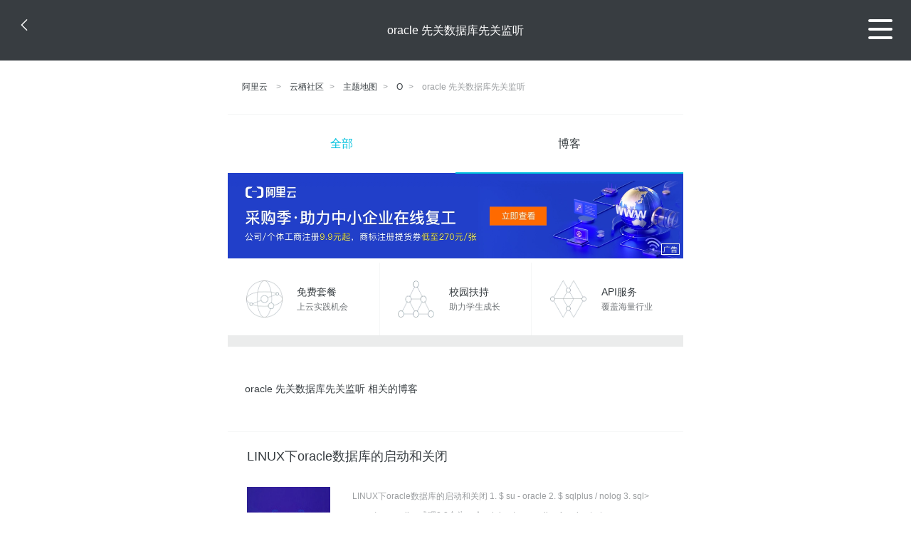

--- FILE ---
content_type: text/html; charset=utf-8
request_url: https://m.aliyun.com/yunqi/zt/3147740
body_size: 5000
content:
    <!DOCTYPE html>
<html>

<head>
  <meta charset="utf-8">
  <meta name="data-spm" content="5176" />
  <title>oracle 先关数据库先关监听-监听峰值-监听http请求-手机站-阿里云</title>
  <meta name="keywords" content="oracle 先关数据库先关监听-监听峰值-监听http请求" />
  <meta name="description" content="阿里云云栖社区为您免费提供oracle 先关数据库先关监听的相关博客问答等，同时为你提供oracle 先关数据库先关监听-监听峰值-监听http请求等，云栖社区以分享专业、优质、高效的技术为己任，帮助技术人快速成长与发展!">
  <meta http-equiv="X-UA-Compatible" content="IE=edge,chrome=1">
  <link rel="canonical" href="https://yq.aliyun.com/zt/3147740" >
  <meta name="renderer" content="webkit">
      <meta name="viewport" content="width=device-width, initial-scale=1">
    <meta name="csrf-param" content="yunqi_csrf"/>
  <meta name="csrf-token" content="KKE6IXE3KF"/>
  <link rel="shortcut icon" href="//www.aliyun.com/favicon.ico" type="image/x-icon">
  <link inline rel="stylesheet" href="//g.alicdn.com/kg/m-base/2.0.1/reset.css" />
  <script src="//g.alicdn.com/kg/m-base/2.0.0/index.js"></script>
  <!--[if lt IE 9]>
  <script src="//g.alicdn.com/??aliyun/dblx/0.0.4/es5-shim.min.js,aliyun/dblx/0.0.4/es5-sham.min.js"></script>
  <![endif]-->
    <link rel="stylesheet" href="//g.alicdn.com/aliyun/m-aliyun-yunqi/1.0.53/css/aggregation.css" charset="utf-8" />
    <script nonce="I6NGMOI7AO">
    var _czc = _czc || [];
    _czc.push(["_setAccount", "1256835944"]);
        _czc.push(["_setCustomVar", "访客来源", "H5", 2]);
      </script>
<body data-spm="11156470"><script type="text/javascript"
id="beacon-aplus"
src="//g.alicdn.com/alilog/mlog/aplus_v2.js"
exparams="category=&userid=&aplus&yunid=&yunpk=&channel=&cps="
nonce="I6NGMOI7AO"
cspx="I6NGMOI7AO"
async>
</script>

<header class="yq-bbs-header">
  <button class="back-btn yq-bbs-icon-arrow-l"></button>
  <h2 class="title-info">oracle 先关数据库先关监听</h2>
  <div class="menu-btn" id="menu-btn">
    <span></span>
    <span></span>
    <span></span>
  </div>
  <div class="menu-list" id="menu-list">
    <div class="list-content">
      <hr class="yq-bbs-line">
      <a href="/yunqi" class="link-item">首页</a>
      <hr class="yq-bbs-line">
      <a href="/yunqi/articles" class="link-item">博客</a>
      <hr class="yq-bbs-line">
      <a href="//m.aliyun.com/bbs" class="link-item">论坛</a>
      <hr class="yq-bbs-line">
      <a href="/yunqi/roundtable/" class="link-item">聚能聊</a>
      <hr class="yq-bbs-line">
      <a href="/yunqi/ask/" class="link-item">问答</a>
      <hr class="yq-bbs-line">
      <a href="/yunqi/live/" class="link-item">直播</a>
      <hr class="yq-bbs-line">
      <a href="/yunqi/event/" class="link-item">活动</a>
      <hr class="yq-bbs-line">
      <a href="/yunqi/zt/" class="link-item">主题</a>
      <hr class="yq-bbs-line">
      <div class="login-panel">
                  <a href="https://account.aliyun.com/login/login.htm?from_type=yqclub&amp;oauth_callback=https%3A%2F%2Fyqseo.aliyun-inc.com%2Fzt%2F3147740%3Fdo%3Dlogin" class="link-text">登录账号</a>
          <span class="line"></span>
          <a href="https://account.aliyun.com/register/register.htm?from_type=yqclub&amp;oauth_callback=https%3A%2F%2Fyqseo.aliyun-inc.com%2Fzt%2F3147740%3Fdo%3Dlogin" class="link-text">注册账号</a>
              </div>
    </div>


  </div>
</header>
<div class="yq-bbs-main">
    <p class="yq-bbs-breacrumb">
        <a href="//m.aliyun.com">阿里云</a> <span>></span>
        <a href="/yunqi">云栖社区</a><span>></span>
        <a href="/yunqi/zt">主题地图</a><span>></span>
        <a href="/yunqi/zt/list-o">O</a><span>></span>
        <em>oracle 先关数据库先关监听</em>
    </p>
    <hr class="yq-bbs-line">
    <ul class="yq-bbs-tabs" id="yq-bbs-tabs">
        <li class="nav-item">
            <a href="/yunqi/zt/3147740" class="active">全部</a>
        </li>
            <li class="nav-item">
            <a href="/yunqi/zt/articles-3147740">博客</a>
        </li>
                                                                                                                            <li class="nav-item line" id="nav-line"></li>
    </ul>
            <a href="https://www.aliyun.com/sale-season/2020/procurement-domain">
            <img src="https://img.alicdn.com/tfs/TB1MD9ow4v1gK0jSZFFXXb0sXXa-1280-238.png" alt="" class="yq-bbs-banner-img">
        </a>
            <ul class="yq-a-d-list">
                <li class="item">
            <a href="https://free.aliyun.com/ntms/free/h5.html">
                <img src="https://gw.alicdn.com/tfs/TB1WEY3RFXXXXaYXpXXXXXXXXXX-120-120.png" alt="" class="icon">
            <div class="desc-info">
                <h4 class="title-info">免费套餐</h4>
                <p class="other-info">上云实践机会</p>
            </div>
            </a>
        </li>
        <li class="split-line"></li>                <li class="item">
            <a href="https://m.aliyun.com/act/student2">
                <img src="https://gw.alicdn.com/tfs/TB1ytD4RFXXXXadXpXXXXXXXXXX-115-106.png" alt="" class="icon">
            <div class="desc-info">
                <h4 class="title-info">校园扶持</h4>
                <p class="other-info">助力学生成长</p>
            </div>
            </a>
        </li>
        <li class="split-line"></li>                <li class="item">
            <a href="https://m.aliyun.com/act/student2">
                <img src="https://gw.alicdn.com/tfs/TB1HrY7RFXXXXcPXXXXXXXXXXXX-120-120.png" alt="" class="icon">
            <div class="desc-info">
                <h4 class="title-info">API服务</h4>
                <p class="other-info">覆盖海量行业</p>
            </div>
            </a>
        </li>
                    </ul>
        <div class="yq-bbs-split-line"></div>
    <div class="yq-bbs-list-items">
                    <p class="title-text">oracle 先关数据库先关监听 相关的博客</p>
            <div class="yq-bbs-line"></div>
                            <div class="list-item">
    <h3 class="item-title"><a href="/yunqi/articles/529470">LINUX下oracle数据库的启动和关闭</a></h3>
    <div class="main-content">
        <a href="/yunqi/articles/529470"><img src="http://yqfiles.oss-cn-hangzhou.aliyuncs.com/zt/m/21.jpg" alt="" class="item-img"></a>
        <div class="other-info">
            <div class="desc-panel">
                <a class="desc-info" href="/yunqi/articles/529470">LINUX下oracle数据库的启动和关闭 1. $ su - oracle 2. $ sqlplus / nolog 3. sql&gt; conn / as sysdba 或吧2,3合为一个sqlplus / as sysdba 4. sql&gt; startup </a>
            </div>
        </div>
    </div>
    <div class="sub-title-info">
        <a href="/yunqi/users/gtdqzn4uqwgsg"><img src="https://ucc.alicdn.com/avatar/avatar3.jpg" alt="" class="usr-header"></a>
        <span class="text-info">科技小能手</span>
        <span class="text-info">7年前</span>
        <span class="text-info"><i class="icon-eye"></i> 718</span>
    </div>
</div>
<div class="yq-bbs-line"></div>                            <div class="list-item">
    <h3 class="item-title"><a href="/yunqi/articles/517398">oracle网络 静态监听</a></h3>
    <div class="main-content">
        <a href="/yunqi/articles/517398"><img src="http://yqfiles.oss-cn-hangzhou.aliyuncs.com/zt/m/49.jpg" alt="" class="item-img"></a>
        <div class="other-info">
            <div class="desc-panel">
                <a class="desc-info" href="/yunqi/articles/517398">这里讲解一下我对oracle网络的理解（静态监听）： 监听的工作原理： 监听说白了，就是个套接字+PROTOCOL（协议） 套接字是通信的基石，是支持TCP/IP协议网络通信的基本单元。可以将套接字看作不同主机 之间的进程双向通信的端点。 一个完整的网络通讯必</a>
            </div>
        </div>
    </div>
    <div class="sub-title-info">
        <a href="/yunqi/users/grng7az2sxifq"><img src="https://ucc.alicdn.com/avatar/avatar3.jpg" alt="" class="usr-header"></a>
        <span class="text-info">技术小阿哥</span>
        <span class="text-info">7年前</span>
        <span class="text-info"><i class="icon-eye"></i> 993</span>
    </div>
</div>
<div class="yq-bbs-line"></div>                            <div class="list-item">
    <h3 class="item-title"><a href="/yunqi/articles/428795">Oracle 11g Dataguard 物理备库配置(一)之Duplicate配置</a></h3>
    <div class="main-content">
        <a href="/yunqi/articles/428795"><img src="http://yqfiles.oss-cn-hangzhou.aliyuncs.com/zt/m/46.jpg" alt="" class="item-img"></a>
        <div class="other-info">
            <div class="desc-panel">
                <a class="desc-info" href="/yunqi/articles/428795">Oracle 11g Dataguard Duplicate物理备库配置(一)之物理备库创建配置 # ver:1.5 第五次修改 # modify: 2013.8.16 # author: koumm Oracle 11g Dataguard 物理备库配置系列</a>
            </div>
        </div>
    </div>
    <div class="sub-title-info">
        <a href="/yunqi/users/bnch2y3za6tla"><img src="https://ucc.alicdn.com/avatar/avatar3.jpg" alt="" class="usr-header"></a>
        <span class="text-info">技术小胖子</span>
        <span class="text-info">7年前</span>
        <span class="text-info"><i class="icon-eye"></i> 1147</span>
    </div>
</div>
<div class="yq-bbs-line"></div>                            <div class="list-item">
    <h3 class="item-title"><a href="/yunqi/articles/428798">Oracle 11g DataGuard 物理备库配置及Active DataGuard测试</a></h3>
    <div class="main-content">
        <a href="/yunqi/articles/428798"><img src="http://yqfiles.oss-cn-hangzhou.aliyuncs.com/zt/m/49.jpg" alt="" class="item-img"></a>
        <div class="other-info">
            <div class="desc-panel">
                <a class="desc-info" href="/yunqi/articles/428798">说明： 本文安装配置了Oracle 11g Dataguard 物理备库，并测试了11g Dataguard 物理备库新特性Active Data Guard, 是Oracle Database Enterprise Edition的一个功能，需要额外授权，本</a>
            </div>
        </div>
    </div>
    <div class="sub-title-info">
        <a href="/yunqi/users/bnch2y3za6tla"><img src="https://ucc.alicdn.com/avatar/avatar3.jpg" alt="" class="usr-header"></a>
        <span class="text-info">技术小胖子</span>
        <span class="text-info">7年前</span>
        <span class="text-info"><i class="icon-eye"></i> 751</span>
    </div>
</div>
<div class="yq-bbs-line"></div>                            <div class="list-item">
    <h3 class="item-title"><a href="/yunqi/articles/543184">系统问题解决的后的思考，处理问题的思路（oracle关不掉，起不来）</a></h3>
    <div class="main-content">
        <a href="/yunqi/articles/543184"><img src="http://yqfiles.oss-cn-hangzhou.aliyuncs.com/zt/m/35.jpg" alt="" class="item-img"></a>
        <div class="other-info">
            <div class="desc-panel">
                <a class="desc-info" href="/yunqi/articles/543184">前言 应用支持A，接到业务部门反映公司的老总生产看板数据显示不了，联系开发组B，说是程序最近没有改动过，问题肯定在数据库让我检查数据库 查看报错ora-12541，检查数据库的监听，1521端口，均正常，线上的生产系统（与生产看板用的是同一个数据库），plsq</a>
            </div>
        </div>
    </div>
    <div class="sub-title-info">
        <a href="/yunqi/users/gtdqzn4uqwgsg"><img src="https://ucc.alicdn.com/avatar/avatar3.jpg" alt="" class="usr-header"></a>
        <span class="text-info">科技小能手</span>
        <span class="text-info">7年前</span>
        <span class="text-info"><i class="icon-eye"></i> 1033</span>
    </div>
</div>
<div class="yq-bbs-line"></div>                            <div class="list-item">
    <h3 class="item-title"><a href="/yunqi/articles/576974">解决oracle关于OEM 中“Enterprise Manager 无法连接到数据库实例”的问题</a></h3>
    <div class="main-content">
        <a href="/yunqi/articles/576974"><img src="http://yqfiles.oss-cn-hangzhou.aliyuncs.com/zt/m/25.jpg" alt="" class="item-img"></a>
        <div class="other-info">
            <div class="desc-panel">
                <a class="desc-info" href="/yunqi/articles/576974"> 前段时间，我的OEM忽然打不开了，上面显示“Enterprise Manager 无法连接到数据库实例”，而下面的提示则是数据库实例已开启，还有代理连接也能连上，但就是打不开OEM。 后来，我去网上，找了很多方法，它们不是无效，就是不能正常实行，经过了一周蛋</a>
            </div>
        </div>
    </div>
    <div class="sub-title-info">
        <a href="/yunqi/users/tabxkop63h7zm"><img src="https://ucc.alicdn.com/avatar/avatar3.jpg" alt="" class="usr-header"></a>
        <span class="text-info">rudy_gao</span>
        <span class="text-info">11年前</span>
        <span class="text-info"><i class="icon-eye"></i> 2182</span>
    </div>
</div>
<div class="yq-bbs-line"></div>                            <div class="list-item">
    <h3 class="item-title"><a href="/yunqi/articles/546604">谈数据库的性能优化</a></h3>
    <div class="main-content">
        <a href="/yunqi/articles/546604"><img src="http://yqfiles.oss-cn-hangzhou.aliyuncs.com/zt/m/5.jpg" alt="" class="item-img"></a>
        <div class="other-info">
            <div class="desc-panel">
                <a class="desc-info" href="/yunqi/articles/546604">转自：http://jameswxx.javaeye.com/blog/591504 谈数据库的性能优化   这篇文章是我花了很多时间写出来的，曾经发表在javaeye论坛上，今天居然不见了，幸好网上有人转载这篇文章，没办法，只好再一份在博客里。这个是我以前写</a>
            </div>
        </div>
    </div>
    <div class="sub-title-info">
        <a href="/yunqi/users/4epc5yaffz7xu"><img src="https://ucc.alicdn.com/avatar/avatar3.jpg" alt="" class="usr-header"></a>
        <span class="text-info">t-25772082884-61</span>
        <span class="text-info">15年前</span>
        <span class="text-info"><i class="icon-eye"></i> 846</span>
    </div>
</div>
<div class="yq-bbs-line"></div>                            <div class="list-item">
    <h3 class="item-title"><a href="/yunqi/articles/249152">nid 修改数据库的名字</a></h3>
    <div class="main-content">
        <a href="/yunqi/articles/249152"><img src="http://yqfiles.oss-cn-hangzhou.aliyuncs.com/zt/m/3.jpg" alt="" class="item-img"></a>
        <div class="other-info">
            <div class="desc-panel">
                <a class="desc-info" href="/yunqi/articles/249152"> Nid是Oracle从9iR2开始提供的工具，可以用来更改数据库名称，而无需通过之前重建控制文件等繁琐方式。 需要说明的是，虽然这个工具来自9iR2，但是仍然可以被用于Oracle8i. 先看一下帮助: C:\&gt;nid -help DBNEWID: Rele</a>
            </div>
        </div>
    </div>
    <div class="sub-title-info">
        <a href="/yunqi/users/vciyxqgiaapec"><img src="https://ucc.alicdn.com/avatar/img_ed91b641e01fec7c91aba611b7fbccfb.JPG" alt="" class="usr-header"></a>
        <span class="text-info">长烟慢慢</span>
        <span class="text-info">13年前</span>
        <span class="text-info"><i class="icon-eye"></i> 1034</span>
    </div>
</div>
<div class="yq-bbs-line"></div>                        <div class="yq-bbs-split-line"></div>
        

        

                                                                        
                    
                                                                        
                    
                                                                        
                        </div>
            <a href="https://www.aliyun.com/acts/product-section-2019/home">
            <img src="https://img.alicdn.com/tfs/TB1EfUCM7voK1RjSZPfXXXPKFXa-640-119.jpg" alt="" class="yq-bbs-banner-img">
        </a>
            <div class="yq-bbs-split-line"></div>
    <div class="yq-about-links">
        <h3 class="title-info">相关主题</h3>
        <hr class="yq-bbs-line">
        <div class="about-list">
                            <a href="/yunqi/zt/84055">监听峰值</a>
                            <a href="/yunqi/zt/3996">监听http请求</a>
                            <a href="/yunqi/zt/91554">oracle数据库</a>
                            <a href="/yunqi/zt/35387">oracle 空间数据</a>
                            <a href="/yunqi/zt/53482">oracle数据抽取</a>
                            <a href="/yunqi/zt/35200">oracle数据库 报价</a>
                            <a href="/yunqi/zt/35325">oracle数据库升级</a>
                            <a href="/yunqi/zt/35368">删除oracle数据库</a>
                            <a href="/yunqi/zt/35382">oracle数据库介绍</a>
                            <a href="/yunqi/zt/35431">oracle创建数据库</a>
                            <a href="/yunqi/zt/35542">oracle数据库恢复</a>
                            <a href="/yunqi/zt/35582">oracle数据库导出</a>
                            <a href="/yunqi/zt/35584">oracle数据库连接</a>
                            <a href="/yunqi/zt/35587">oracle数据库安装</a>
                            <a href="/yunqi/zt/36012">数据库oracle培训</a>
                            <a href="/yunqi/zt/36153">oracle数据库 视频</a>
                            <a href="/yunqi/zt/36159">oracle数据库软件</a>
                            <a href="/yunqi/zt/36189">oracle数据库 课程</a>
                            <a href="/yunqi/zt/36210">oracle数据库 培训</a>
                            <a href="/yunqi/zt/39527">oracle数据库链</a>
                            <a href="/yunqi/zt/39538">oracle数据库价钱</a>
                            <a href="/yunqi/zt/53792">oracle数据库云</a>
                            <a href="/yunqi/zt/53804">oracle数据库同步</a>
                            <a href="/yunqi/zt/35603">oracle 云数据库</a>
                            <a href="/yunqi/zt/96489">云数据库oracle</a>
                            <a href="/yunqi/zt/8629">oracle数据库调优</a>
                            <a href="/yunqi/zt/35349">oracle10g数据库</a>
                            <a href="/yunqi/zt/35547">oracle数据库sid</a>
                            <a href="/yunqi/zt/36187">oracle 云计算 数据库</a>
                            <a href="/yunqi/zt/53462">oracle数据库自动备份</a>
                            <a href="/yunqi/zt/56203">数据库运维Oracle</a>
                            <a href="/yunqi/zt/57394">RDS oracle 数据库</a>
                            <a href="/yunqi/zt/57411">RDS oracle数据库</a>
                            <a href="/yunqi/zt/57498">RDS 数据库oracle</a>
                            <a href="/yunqi/zt/35420">oracle数据迁移</a>
                            <a href="/yunqi/zt/53736">oracle数据同步</a>
                            <a href="/yunqi/zt/53746">oracle数据文件迁移</a>
                            <a href="/yunqi/zt/94144">oracle数据同步</a>
                            <a href="/yunqi/zt/54134">oracle分布式数据库</a>
                            <a href="/yunqi/zt/28564">oracle数据库安全性</a>
                            <a href="/yunqi/zt/3147756">vb如何自动读取sql数据库中的数据到text中</a>
                            <a href="/yunqi/zt/3147747">dell 2路服务器</a>
                            <a href="/yunqi/zt/3147775">selenium hub主机ip</a>
                            <a href="/yunqi/zt/3147749">access2010 数据库密码</a>
                            <a href="/yunqi/zt/3147764">连接小米路由器设置无线网络</a>
                            <a href="/yunqi/zt/3147768">win8.1 代理服务器</a>
                            <a href="/yunqi/zt/3147741">显示器服务器</a>
                            <a href="/yunqi/zt/3147767">ssl 证书 购买 选择</a>
                            <a href="/yunqi/zt/3147753">python神经网络实战</a>
                            <a href="/yunqi/zt/3147763">大数据可视分析综述</a>
                    </div>
    </div>
</div>

<script src="//g.alicdn.com/kissy/kimi/6.0.1/kimi-min.js"></script>
<script src="//g.alicdn.com/aliyun/m-aliyun-yunqi/1.0.53/scripts/common.js"></script>
<script src="//g.alicdn.com/aliyun/m-aliyun-yunqi/1.0.53/scripts/aggregation.js"></script>

</body>

</html>


--- FILE ---
content_type: application/javascript
request_url: https://log.mmstat.com/eg.js?t=1762032766167
body_size: -75
content:
window.goldlog=(window.goldlog||{});goldlog.Etag="fWqNIT5fqwECARK/+n9Ko1CN";goldlog.stag=1;

--- FILE ---
content_type: application/javascript
request_url: https://log.mmstat.com/eg.js?t=1762032763665
body_size: 85
content:
window.goldlog=(window.goldlog||{});goldlog.Etag="fWqNIU8rgSUCARK/+n+PzhCI";goldlog.stag=2;